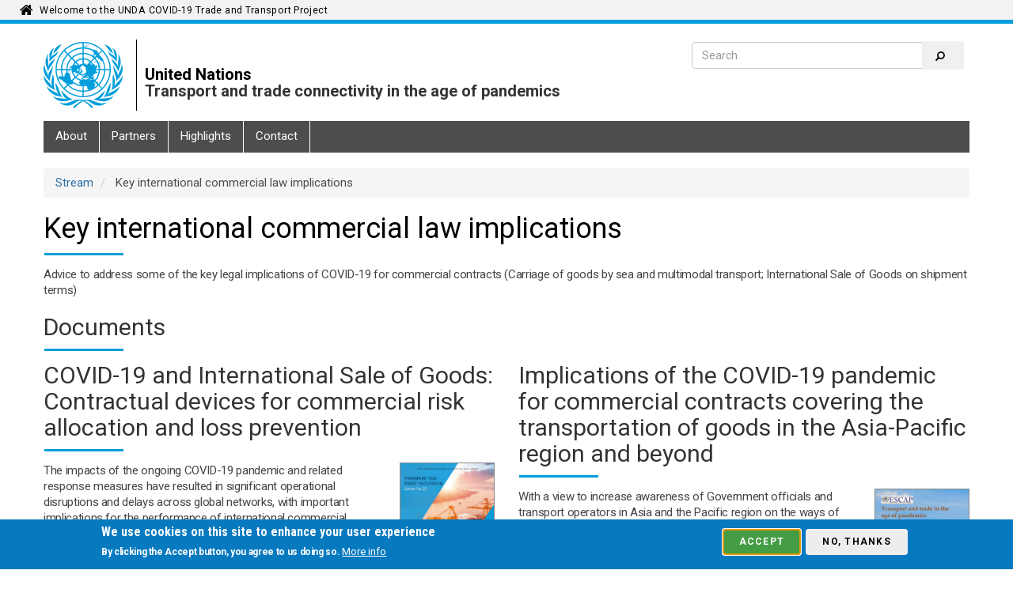

--- FILE ---
content_type: text/html; charset=UTF-8
request_url: https://unttc.org/stream/key-international-commercial-law-implications
body_size: 6239
content:
<!DOCTYPE html>
<html  lang="en" dir="ltr">
  <head>
    <script async src="https://www.googletagmanager.com/gtag/js?id=G-ETQN0HLFY5"></script>
    <script>window.dataLayer = window.dataLayer || [];function gtag(){dataLayer.push(arguments)};gtag("js", new Date());gtag("set", "developer_id.dMDhkMT", true);gtag("config", "G-ETQN0HLFY5", {"groups":"default","user_id":"zyGDs1Eip-OCqklz9_Xx1BCW0YOkarlJnbJFwyeODdA","page_placeholder":"PLACEHOLDER_page_location"});gtag("config", "UA-188160952-1", {"groups":"default","user_id":"zyGDs1Eip-OCqklz9_Xx1BCW0YOkarlJnbJFwyeODdA","anonymize_ip":true,"page_placeholder":"PLACEHOLDER_page_path"});</script>
    <meta charset="utf-8" />
<meta name="description" content="Advice to address some of the key legal implications of COVID-19 for commercial contracts (Carriage of goods by sea and multimodal transport; International Sale of Goods on shipment terms)" />
<link rel="canonical" href="https://unttc.org/stream/key-international-commercial-law-implications" />
<meta name="robots" content="noarchive" />
<meta name="MobileOptimized" content="width" />
<meta name="HandheldFriendly" content="true" />
<meta name="viewport" content="width=device-width, initial-scale=1.0" />
<style>div#sliding-popup, div#sliding-popup .eu-cookie-withdraw-banner, .eu-cookie-withdraw-tab {background: #0779bf} div#sliding-popup.eu-cookie-withdraw-wrapper { background: transparent; } #sliding-popup h1, #sliding-popup h2, #sliding-popup h3, #sliding-popup p, #sliding-popup label, #sliding-popup div, .eu-cookie-compliance-more-button, .eu-cookie-compliance-secondary-button, .eu-cookie-withdraw-tab { color: #ffffff;} .eu-cookie-withdraw-tab { border-color: #ffffff;}</style>
<link rel="icon" href="/sites/unttc/themes/custom/unttc/favicon.ico" type="image/vnd.microsoft.icon" />
<link rel="alternate" hreflang="en" href="https://unttc.org/stream/key-international-commercial-law-implications" />

    <title>Key international commercial law implications | United Nations</title>
    <link rel="stylesheet" media="all" href="/sites/unttc/files/css/css_BY9a1-_gAR5I6EQwl3gpoMjLCprXjMGPs0J4V6-GEfU.css?delta=0&amp;language=en&amp;theme=unttc&amp;include=eJxtzdEKwzAIBdAfypZPCtbYIjWxRNOSv1-2h8HKXq5wuHgXVTdvcMS1QaFL2x6oJ1TdmeYphzBUpPgPU6YVungQGNo9ZTbUk9qIWglVQqVrzI8RBcxGqprpa5voAvIwH8J1CzbMqcQFjEKv7ngvfPA9XrRGQOeTncl-PSv2QtVvPDctnDwzfvJZNHehFzJFZOM" />
<link rel="stylesheet" media="all" href="/sites/unttc/files/css/css__iW2E_K0GIGgJC9k9A2y27e2pofuE3QhyNmcqCl-ySI.css?delta=1&amp;language=en&amp;theme=unttc&amp;include=eJxtzdEKwzAIBdAfypZPCtbYIjWxRNOSv1-2h8HKXq5wuHgXVTdvcMS1QaFL2x6oJ1TdmeYphzBUpPgPU6YVungQGNo9ZTbUk9qIWglVQqVrzI8RBcxGqprpa5voAvIwH8J1CzbMqcQFjEKv7ngvfPA9XrRGQOeTncl-PSv2QtVvPDctnDwzfvJZNHehFzJFZOM" />
<link rel="stylesheet" media="all" href="https://stackpath.bootstrapcdn.com/font-awesome/4.7.0/css/font-awesome.min.css" />
<link rel="stylesheet" media="all" href="https://fonts.googleapis.com/css?family=Roboto+Condensed:400,700|Roboto+Slab:400,700|Roboto:300,400,400i,500,700&amp;display=swap&amp;subset=cyrillic" />
<link rel="stylesheet" media="all" href="/sites/unttc/files/css/css_PSyxqVBzxe6XMO-SiglbxsAXh-UbLj_lN5gT3xXsF1w.css?delta=4&amp;language=en&amp;theme=unttc&amp;include=eJxtzdEKwzAIBdAfypZPCtbYIjWxRNOSv1-2h8HKXq5wuHgXVTdvcMS1QaFL2x6oJ1TdmeYphzBUpPgPU6YVungQGNo9ZTbUk9qIWglVQqVrzI8RBcxGqprpa5voAvIwH8J1CzbMqcQFjEKv7ngvfPA9XrRGQOeTncl-PSv2QtVvPDctnDwzfvJZNHehFzJFZOM" />

    
  </head>
  <body class="path-stream-key-international-commercial-law-implications language-en path-node page-node-type-stream has-glyphicons">
    <a href="#main-content" class="visually-hidden focusable skip-link">
      Skip to main content
    </a>
    
      <div class="dialog-off-canvas-main-canvas" data-off-canvas-main-canvas>
    <div id="top_banner" class="container-fluid navbar-fixed-top">
  <div class="content-wrapper">
    <div class="col-md-6">
      <a class="navbar-brand" href="/">Welcome to the UNDA COVID-19 Trade and Transport Project</a>
    </div>
    <div class="col-md-6">
      
    </div>
  </div>
</div>      <div id="page_header" class="container">
      <div id="brand-bar" class="row" role="heading">
        <div class="col-md-8">
            <div class="region region-header">
          <a class="logo navbar-btn pull-left" href="/" title="Home" rel="home">
      <img src="/sites/unttc/themes/custom/unttc/logo.svg" alt="Home" />
    </a>
    <div class="brand">
          <span class="site-name">United Nations</span>
      <br/>
              <span class="site-slogan">Transport and trade connectivity in the age of pandemics</span>
      </div>  

  </div>

        </div>
        <div class="col-md-4">
          <div id="right_content">
                          <div class="views-element-container">
  <form id="unctad-search-form" method="GET" class="views-exposed-form" action="/search">
		<div class="form--inline form-inline clearfix">
			<div class="form-item-keys">
				<input type="text" name="keys" placeholder="Search" class="form-text form-control" size="38" />
			</div>
			<div class="form-actions">
				<button type="submit" class="button js-form-submit form-submit btn icon-before" value="Search">Search</button>
			</div>
		</div>
	</form>
</div>						
                      </div>
        </div>
      </div>
    </div>
  
          <header class="navbar navbar-default container" id="navbar" role="banner">
      <div class="navbar-header">
                          <button type="button" class="navbar-toggle" data-toggle="collapse" data-target="#navbar-collapse">
            <span class="sr-only">Toggle navigation</span>
            <span class="icon-bar"></span>
            <span class="icon-bar"></span>
            <span class="icon-bar"></span>
          </button>
              </div>
                    <div id="navbar-collapse" class="navbar-collapse collapse">
            <div class="region region-navigation-collapsible">
    <nav role="navigation" aria-labelledby="block-mainnavigation-menu" id="block-mainnavigation">
            <h2 class="sr-only" id="block-mainnavigation-menu">Main navigation</h2>

      


 
         <ul class="navbar-nav ml-auto">
                
          
        
                            <li class="nav-item">	<a  class="nav-link item" href="/about">About</a></li>
              
        
          
        
                            <li class="nav-item">	<a  class="nav-link item" href="/partners">Partners</a></li>
              
        
          
        
                            <li class="nav-item">	<a  class="nav-link item" href="/highlights">Highlights</a></li>
              
        
          
        
                            <li class="nav-item">	<a  class="nav-link item" href="/contact/feedback">Contact</a></li>
              

        </ul>





  </nav>

  </div>

        </div>
          </header>
  
  <div role="main" class="main-container container js-quickedit-main-content">
    <div class="row">
            
                  <section class="col-sm-12">

                        
                                        <div class="region region-top-bar">
    <div data-drupal-messages-fallback class="hidden"></div>
    <ol class="breadcrumb">
          <li >
                  <a href="/stream">Stream</a>
              </li>
          <li  class="active">
                  Key international commercial law implications
              </li>
      </ol>

        <h1 class="page-header">
<span>Key international commercial law implications</span>
</h1>
  

  </div>

                  
                                      
                  
                          <a id="main-content"></a>
            <div class="region region-content">
      
<article data-history-node-id="47">
  
    

  
  <div class="node__content">
      <div class="layout layout--onecol">
    <div  class="layout__region layout__region--content">
      

<div class="block block-layout-builder block-field-blocknodestreambody" style="
      background-color: inherit;
    " id="unctad-block-10061" >
    
    
        
            <div class="field field--name-body field--type-text-with-summary field--label-hidden field--item"><p>Advice to address some of the key legal implications of COVID-19 for commercial contracts (Carriage of goods by sea and multimodal transport; International Sale of Goods on shipment terms)</p>
</div>
      
  </div>


<div class="block block-unttc-common block-unttc-news horizontal" style="
      background-color: inherit;
    " id="unctad-block-32051" >
    
      <h2 style="
            "><span>News</span></h2>
    
        <div class="views-element-container form-group"><div class="view view-unttc-news view-id-unttc_news view-display-id-block_2 js-view-dom-id-7ecb97e55ad4577a7a54bd77fd31f622e25f5305bfc6ebe1ec3893047556adef">
  
    
      
      <div class="view-empty">
      No News available
    </div>
  
          </div>
</div>

<div class="more-link form-group"><a href="/unttc-news" title="More News"></a></div>
  </div>


<div class="block block-unttc-common block-unttc-documents horizontal" style="
      background-color: inherit;
    " id="unctad-block-59232" >
    
      <h2 style="
            "><span>Documents</span></h2>
    
        <div class="views-element-container form-group"><div class="view view-unttc-documents view-id-unttc_documents view-display-id-block_1 js-view-dom-id-c9c1eb9cb7e6ebff72d1955bac238ac3d43b051f96e302f409983c71ce3018b6">
  
    
      
      <div class="view-content">
      <div class="row">
    <div class="views-row col-md-6"><div class="views-field views-field-nothing"><span class="field-content"><a href="https://unctad.org/webflyer/covid-19-and-international-sale-goods-contractual-devices-commercial-risk-allocation-and" title="COVID-19 and International Sale of Goods: Contractual devices for commercial risk allocation and loss prevention" target="_blank">
<div class="row"><div class="col-md-12"><h2>COVID-19 and International Sale of Goods: Contractual devices for commercial risk allocation and loss prevention</h2></div></div>
</a>
<div class="row">
<div class="col-md-9"><p>The impacts of the ongoing COVID-19 pandemic and related response measures have resulted in significant operational disruptions and delays across global networks, with important implications for the performance of international commercial contracts.</p>
</div>
<a href="https://unctad.org/webflyer/covid-19-and-international-sale-goods-contractual-devices-commercial-risk-allocation-and" title="COVID-19 and International Sale of Goods: Contractual devices for commercial risk allocation and loss prevention" target="_blank"><div class="col-md-3">  
  <img loading="lazy" src="/sites/unttc/files/2023-01/UNCTAD_DTL_TLB_2023_1_Sale%20of%20Goods%20cover%20page_1.jpg" width="2481" height="3505" alt="Sales of Goods cover page" class="img-responsive" />

</div>
</div>
</a></span></div></div>
    <div class="views-row col-md-6"><div class="views-field views-field-nothing"><span class="field-content"><a href="https://www.unescap.org/kp/2021/implications-covid-19-pandemic-commercial-contracts-covering-transportation-goods-asia" title="Implications of the COVID-19 pandemic for commercial contracts covering the transportation of goods in the Asia-Pacific region and beyond" target="_blank">
<div class="row"><div class="col-md-12"><h2>Implications of the COVID-19 pandemic for commercial contracts covering the transportation of goods in the Asia-Pacific region and beyond</h2></div></div>
</a>
<div class="row">
<div class="col-md-9"><p>With a view to increase awareness of Government officials and transport operators in Asia and the Pacific region on the ways of addressing some of the key legal implications of COVID-19 for commercial contracts covering transport of goods and to assist shippers and consignees, particularly in developing countries in addressing some of the key commercial law implications of the COVID-19 crisis, the UNESCAP secretariat conducted research and preliminary analysis of the challenges arising from the COVID-19 crisis affecting international commercial contracts, including contracts on international &nbsp;carriage of goods by various modes of transport, focusing particularly on land and multimodal transport.</p>
</div>
<a href="https://www.unescap.org/kp/2021/implications-covid-19-pandemic-commercial-contracts-covering-transportation-goods-asia" title="Implications of the COVID-19 pandemic for commercial contracts covering the transportation of goods in the Asia-Pacific region and beyond" target="_blank"><div class="col-md-3">  
  <img loading="lazy" src="/sites/unttc/files/2021-06/COVID-19%20implications%20on%20commercial%20contracts.jpg" width="1076" height="1510" alt="COVID-19 implications on commercial contracts" class="img-responsive" />

</div>
</div>
</a></span></div></div>
</div>
    </div>
  
              <div class="more-link form-group"><a href="/documents-search?f[0]=related_stream%3A67" title="More Documents"></a></div>

      </div>
</div>

  </div>


<div class="block block-unttc-common block-unttc-activities horizontal" style="
      background-color: inherit;
    " id="unctad-block-2448" >
    
      <h2 style="
            "><span>Activities</span></h2>
    
        <div class="views-element-container form-group"><div class="view view-unttc-activities view-id-unttc_activities view-display-id-block_1 js-view-dom-id-5941cca4dde8c992dee7794fd85fa6321082ca42dfd375d7833cd8398b22d43a">
  
    
      
      <div class="view-content">
      <div class="row">
    <div class="views-row col-md-4">
    <a href="/activities/unctad-training-course-implications-covid-19-pandemic-commercial-contracts-2" title="UNCTAD training course: implications of the COVID-19 pandemic for commercial contracts - International Sale of Goods on Shipment Terms and Carriage of Goods by Sea"><div class="views-field views-field-field-image"><div class="field-content">  
  <img loading="lazy" src="/sites/unttc/files/2022-04/7-10%20june%20reg.jpeg" width="1200" height="675" alt="Reg 7-10 JUne 2022" class="img-responsive" />

</div></div><div class="views-field views-field-title"><h2 class="field-content">UNCTAD training course: implications of the COVID-19 pandemic for commercial contracts - International Sale of Goods on Shipment Terms and Carriage of Goods by Sea</h2></div><div class="views-field views-field-nothing"><span class="field-content"><strong><time datetime="00Z">3 - 6 May 2022</time></strong></span></div></a>
  </div>
    <div class="views-row col-md-4">
    <a href="/activities/unctad-training-course-implications-covid-19-pandemic-commercial-contracts-1" title="UNCTAD training course: implications of the COVID-19 pandemic for commercial contracts - International Sale of Goods on Shipment Terms and Carriage of Goods by Sea"><div class="views-field views-field-field-image"><div class="field-content">  
  <img loading="lazy" src="/sites/unttc/files/2022-04/7-10%20june%20reg.jpeg" width="1200" height="675" alt="Reg 7-10 JUne 2022" class="img-responsive" />

</div></div><div class="views-field views-field-title"><h2 class="field-content">UNCTAD training course: implications of the COVID-19 pandemic for commercial contracts - International Sale of Goods on Shipment Terms and Carriage of Goods by Sea</h2></div><div class="views-field views-field-nothing"><span class="field-content"><strong><time datetime="00Z">10 - 13 May 2022</time></strong></span></div></a>
  </div>
    <div class="views-row col-md-4">
    <a href="/activities/unctad-training-course-implications-covid-19-pandemic-commercial-contracts-0" title="UNCTAD training course: implications of the COVID-19 pandemic for commercial contracts - International Sale of Goods on Shipment Terms and Carriage of Goods by Sea"><div class="views-field views-field-field-image"><div class="field-content">  
  <img loading="lazy" src="/sites/unttc/files/2022-04/7-10%20june%20reg.jpeg" width="1200" height="675" alt="Reg 7-10 JUne 2022" class="img-responsive" />

</div></div><div class="views-field views-field-title"><h2 class="field-content">UNCTAD training course: implications of the COVID-19 pandemic for commercial contracts - International Sale of Goods on Shipment Terms and Carriage of Goods by Sea</h2></div><div class="views-field views-field-nothing"><span class="field-content"><strong><time datetime="00Z">16 - 19 May 2022</time></strong></span></div></a>
  </div>
</div>
    </div>
  
              <div class="more-link form-group"><a href="/activities-search?f[0]=related_stream%3A67" title="More Activities"></a></div>

      </div>
</div>

  </div>

    </div>
  </div>

  </div>

</article>


  </div>

              </section>

                </div>
  </div>

      <div class="section-fluid footer-fluid">
	<footer class="footer-un2 container" role="contentinfo">
    <div class="row footer-links">
      <div class="col-md-4">
        <img class="logo" src="/sites/unttc/themes/custom/unttc/logo.svg" alt="Home" />
        <span class="site-name">UNDA COVID-19<br />Trade and Transport Project</span>
      </div>
      <div class="col-md-8">
        <div class="pull-right flip"> 
            <div class="region region-footer">
    <nav role="navigation" aria-labelledby="block-footer-menu" id="block-footer" class="block block-menu navigation menu--footer">
            
  <h2 class="visually-hidden" id="block-footer-menu">Footer</h2>
  

        
              <ul class="menu nav list-inline">
                    <li class="list-inline-item menu-item">
        <a href="/about" data-drupal-link-system-path="node/1">About</a>
              </li>
                <li class="list-inline-item menu-item">
        <a href="/partners" data-drupal-link-system-path="partners">Partners</a>
              </li>
                <li class="list-inline-item menu-item">
        <a href="/highlights" data-drupal-link-system-path="highlights">Highlights</a>
              </li>
                <li class="list-inline-item menu-item">
        <a href="/contact/feedback" data-drupal-link-system-path="contact/feedback">Contact</a>
              </li>
        </ul>
  


  </nav>

  </div>

        </div>
        <div class="pull-right flip"> 

        </div>
      </div>
    </div>
    <div class="row">
      <div class="rule"></div>
      <div class="col-md-6">
        <span class="details">&copy; <a href="/copyright">Copyright</a> | <a href="/privacy">Privacy notice</a> | <a href="/terms">Terms of use</a></span>
      </div>
      <div id="signup" class="col-md-4 col-md-offset-2  pull-right">

      </div>
    </div>
	</footer>
</div>  <div class="center-all">
  <i class="fa fa-spinner fa-spin"></i>
</div>

  </div>

    
    <script type="application/json" data-drupal-selector="drupal-settings-json">{"path":{"baseUrl":"\/","pathPrefix":"","currentPath":"node\/47","currentPathIsAdmin":false,"isFront":false,"currentLanguage":"en"},"pluralDelimiter":"\u0003","suppressDeprecationErrors":true,"eu_cookie_compliance":{"cookie_policy_version":"1.0.0","popup_enabled":true,"popup_agreed_enabled":false,"popup_hide_agreed":false,"popup_clicking_confirmation":false,"popup_scrolling_confirmation":false,"popup_html_info":"\u003Cdiv role=\u0022alertdialog\u0022 aria-labelledby=\u0022popup-text\u0022  class=\u0022eu-cookie-compliance-banner eu-cookie-compliance-banner-info eu-cookie-compliance-banner--opt-in\u0022\u003E\n  \u003Cdiv class=\u0022popup-content info eu-cookie-compliance-content\u0022\u003E\n    \u003Cdiv id=\u0022popup-text\u0022 class=\u0022eu-cookie-compliance-message\u0022\u003E\n      \u003Ch2\u003EWe use cookies on this site to enhance your user experience\u003C\/h2\u003E\u003Cp\u003EBy clicking the Accept button, you agree to us doing so.\u003C\/p\u003E\n              \u003Cbutton type=\u0022button\u0022 class=\u0022find-more-button eu-cookie-compliance-more-button\u0022\u003EMore info\u003C\/button\u003E\n          \u003C\/div\u003E\n\n    \n    \u003Cdiv id=\u0022popup-buttons\u0022 class=\u0022eu-cookie-compliance-buttons\u0022\u003E\n      \u003Cbutton id=\u0022cookie_accept\u0022 type=\u0022button\u0022 class=\u0022agree-button eu-cookie-compliance-secondary-button btn btn-success\u0022\u003EAccept\u003C\/button\u003E\n              \u0026nbsp;\u003Cbutton type=\u0022button\u0022 class=\u0022decline-button eu-cookie-compliance-default-button btn\u0022\u003ENo, thanks\u003C\/button\u003E\n          \u003C\/div\u003E\n  \u003C\/div\u003E\n\u003C\/div\u003E\n\u003Cscript\u003E\n  setTimeout(cookieAcceptFocus, 1000);\n  function cookieAcceptFocus() {\n    document.getElementById(\u0022cookie_accept\u0022).focus();\n  }\n\u003C\/script\u003E","use_mobile_message":false,"mobile_popup_html_info":"\u003Cdiv role=\u0022alertdialog\u0022 aria-labelledby=\u0022popup-text\u0022  class=\u0022eu-cookie-compliance-banner eu-cookie-compliance-banner-info eu-cookie-compliance-banner--opt-in\u0022\u003E\n  \u003Cdiv class=\u0022popup-content info eu-cookie-compliance-content\u0022\u003E\n    \u003Cdiv id=\u0022popup-text\u0022 class=\u0022eu-cookie-compliance-message\u0022\u003E\n      \n              \u003Cbutton type=\u0022button\u0022 class=\u0022find-more-button eu-cookie-compliance-more-button\u0022\u003EMore info\u003C\/button\u003E\n          \u003C\/div\u003E\n\n    \n    \u003Cdiv id=\u0022popup-buttons\u0022 class=\u0022eu-cookie-compliance-buttons\u0022\u003E\n      \u003Cbutton id=\u0022cookie_accept\u0022 type=\u0022button\u0022 class=\u0022agree-button eu-cookie-compliance-secondary-button btn btn-success\u0022\u003EAccept\u003C\/button\u003E\n              \u0026nbsp;\u003Cbutton type=\u0022button\u0022 class=\u0022decline-button eu-cookie-compliance-default-button btn\u0022\u003ENo, thanks\u003C\/button\u003E\n          \u003C\/div\u003E\n  \u003C\/div\u003E\n\u003C\/div\u003E\n\u003Cscript\u003E\n  setTimeout(cookieAcceptFocus, 1000);\n  function cookieAcceptFocus() {\n    document.getElementById(\u0022cookie_accept\u0022).focus();\n  }\n\u003C\/script\u003E","mobile_breakpoint":768,"popup_html_agreed":false,"popup_use_bare_css":false,"popup_height":"auto","popup_width":"100%","popup_delay":1000,"popup_link":"\/cookies","popup_link_new_window":true,"popup_position":false,"fixed_top_position":true,"popup_language":"en","store_consent":false,"better_support_for_screen_readers":false,"cookie_name":"","reload_page":false,"domain":"","domain_all_sites":false,"popup_eu_only":false,"popup_eu_only_js":false,"cookie_lifetime":100,"cookie_session":0,"set_cookie_session_zero_on_disagree":0,"disagree_do_not_show_popup":false,"method":"opt_in","automatic_cookies_removal":true,"allowed_cookies":"","withdraw_markup":"\u003Cbutton type=\u0022button\u0022 class=\u0022eu-cookie-withdraw-tab\u0022\u003EPrivacy settings\u003C\/button\u003E\n\u003Cdiv aria-labelledby=\u0022popup-text\u0022 class=\u0022eu-cookie-withdraw-banner\u0022\u003E\n  \u003Cdiv class=\u0022popup-content info eu-cookie-compliance-content\u0022\u003E\n    \u003Cdiv id=\u0022popup-text\u0022 class=\u0022eu-cookie-compliance-message\u0022 role=\u0022document\u0022\u003E\n      \u003Ch2\u003EWe use cookies on this site to enhance your user experience\u003C\/h2\u003E\u003Cp\u003EYou have given your consent for us to set cookies.\u003C\/p\u003E\n    \u003C\/div\u003E\n    \u003Cdiv id=\u0022popup-buttons\u0022 class=\u0022eu-cookie-compliance-buttons\u0022\u003E\n      \u003Cbutton type=\u0022button\u0022 class=\u0022eu-cookie-withdraw-button \u0022\u003EWithdraw consent\u003C\/button\u003E\n    \u003C\/div\u003E\n  \u003C\/div\u003E\n\u003C\/div\u003E","withdraw_enabled":false,"reload_options":0,"reload_routes_list":"","withdraw_button_on_info_popup":false,"cookie_categories":[],"cookie_categories_details":[],"enable_save_preferences_button":true,"cookie_value_disagreed":"0","cookie_value_agreed_show_thank_you":"1","cookie_value_agreed":"2","containing_element":"body","settings_tab_enabled":false,"olivero_primary_button_classes":"","olivero_secondary_button_classes":"","close_button_action":"close_banner","open_by_default":true,"modules_allow_popup":true,"hide_the_banner":false,"geoip_match":true,"unverified_scripts":[]},"bootstrap":{"forms_has_error_value_toggle":1,"modal_animation":1,"modal_backdrop":"true","modal_focus_input":1,"modal_keyboard":1,"modal_select_text":1,"modal_show":1,"modal_size":"","popover_enabled":1,"popover_animation":1,"popover_auto_close":1,"popover_container":"body","popover_content":"","popover_delay":"0","popover_html":0,"popover_placement":"right","popover_selector":"","popover_title":"","popover_trigger":"click","tooltip_enabled":1,"tooltip_animation":1,"tooltip_container":"body","tooltip_delay":"0","tooltip_html":0,"tooltip_placement":"auto left","tooltip_selector":"","tooltip_trigger":"hover"},"user":{"uid":0,"permissionsHash":"81b8f442173eb477001e93135499c61a82d36caddf95ad6da42f7c40d4063184"}}</script>
<script src="/sites/unttc/files/js/js_an7ktrOqH7kIVTBP9N-fTjB3xApUfkqXlD7qa5VZ0cI.js?scope=footer&amp;delta=0&amp;language=en&amp;theme=unttc&amp;include=eJxtzVEKwzAMA9ALZeRIJclMMU0skygdvf26j41t9EvigVAGONiTx_xui3dZ1JThQ9Hh2KV_CYFK9SBzKcCmckbzqsmKxCsMJo8DfYtrRU71NnhUtTVMI8slvsYNFlOh7kqV8et3lNnE-Mfnz3gCgmxWPA"></script>

  </body>
    <!-- Cloudflare Web Analytics --><script defer src='https://static.cloudflareinsights.com/beacon.min.js' data-cf-beacon='{"token": "ec50447287804af5af6095ed2cf962d0"}'></script><!-- End Cloudflare Web Analytics -->
</html>
<!-- MACHINE NAME = WEB 1
 -->

--- FILE ---
content_type: image/svg+xml
request_url: https://unttc.org/sites/unttc/themes/custom/unttc/logo.svg
body_size: 7644
content:
<?xml version="1.0" encoding="UTF-8" standalone="no"?>
<!-- Created with Inkscape (http://www.inkscape.org/) -->

<svg
   xmlns:dc="http://purl.org/dc/elements/1.1/"
   xmlns:cc="http://creativecommons.org/ns#"
   xmlns:rdf="http://www.w3.org/1999/02/22-rdf-syntax-ns#"
   xmlns:svg="http://www.w3.org/2000/svg"
   xmlns="http://www.w3.org/2000/svg"
   xmlns:sodipodi="http://sodipodi.sourceforge.net/DTD/sodipodi-0.dtd"
   xmlns:inkscape="http://www.inkscape.org/namespaces/inkscape"
   width="28.837673mm"
   height="24.176302mm"
   viewBox="0 0 28.837673 24.176302"
   version="1.1"
   id="svg8"
   inkscape:version="0.92.3 (2405546, 2018-03-11)"
   sodipodi:docname="logo.svg">
  <defs
     id="defs2" />
  <sodipodi:namedview
     id="base"
     pagecolor="#ffffff"
     bordercolor="#666666"
     borderopacity="1.0"
     inkscape:pageopacity="0.0"
     inkscape:pageshadow="2"
     inkscape:zoom="0.7"
     inkscape:cx="305.75499"
     inkscape:cy="102.35197"
     inkscape:document-units="mm"
     inkscape:current-layer="layer1"
     showgrid="false"
     inkscape:window-width="1920"
     inkscape:window-height="1027"
     inkscape:window-x="-8"
     inkscape:window-y="-8"
     inkscape:window-maximized="1"
     fit-margin-top="0"
     fit-margin-left="0"
     fit-margin-right="0"
     fit-margin-bottom="0" />
  <metadata
     id="metadata5">
    <rdf:RDF>
      <cc:Work
         rdf:about="">
        <dc:format>image/svg+xml</dc:format>
        <dc:type
           rdf:resource="http://purl.org/dc/dcmitype/StillImage" />
        <dc:title></dc:title>
      </cc:Work>
    </rdf:RDF>
  </metadata>
  <g
     inkscape:label="Layer 1"
     inkscape:groupmode="layer"
     id="layer1"
     transform="translate(-1.3465505,-126.16185)">
    <g
       id="g3731"
       transform="matrix(0.26458333,0,0,0.26458333,1.344641,126.18169)">
      <g
         id="g3729">
        <g
           id="g3727">
          <g
             id="g3725">
            <path
               style="fill:#009edb"
               inkscape:connector-curvature="0"
               class="st0"
               d="m 86.4,83.1 c -2.9,1.4 -6.1,1.8 -9.3,1.1 C 74.9,83.7 72.9,83 70.9,82.1 L 66.5,80.3 C 62.7,79.1 58.6,79 54.7,80 h -0.4 c -3.9,-1.1 -8,-1 -11.8,0.3 -1.5,0.5 -2.9,1.2 -4.4,1.8 -2,0.9 -4.1,1.7 -6.2,2.2 -3.1,0.7 -6.4,0.3 -9.3,-1.1 L 22.2,83 c -0.1,0 -0.1,0 -0.1,0.1 1.9,2 4.4,3.4 7,4.1 1.8,0.5 3.7,0.6 5.5,0.4 2.8,-0.4 5.5,-1.4 7.8,-3 l 4.2,-2.8 c 1.6,-1 3.5,-1.4 5.3,-1 1,0.1 0.2,0.6 0.1,0.7 -2.5,1.2 -4.9,2.7 -7.1,4.4 -1.5,1.1 -4.2,3.7 -4.2,3.7 l 2,1.7 2.2,-2.4 c 2.7,-2.8 5.8,-5.2 9.2,-7.1 0.3,-0.2 0.6,-0.2 0.9,0 3.4,1.9 6.5,4.3 9.2,7.1 l 2.2,2.4 2,-1.7 -4.2,-3.7 c -2.2,-1.7 -4.6,-3.2 -7.1,-4.4 -0.2,-0.1 -0.9,-0.6 0.1,-0.7 1.8,-0.4 3.7,0 5.3,1 l 4.2,2.8 c 2.3,1.6 5,2.6 7.8,3 1.8,0.2 3.7,0.1 5.5,-0.4 2.6,-0.8 5.1,-2.2 7,-4.1 0,0 -0.1,-0.1 -0.2,-0.1 l -0.4,0.1 m 9.8,-8.7 c -1.3,1 -2.7,1.7 -4.2,2.2 -2.1,0.6 -4.4,1 -6.6,1 -2.9,0.1 -5.7,0.3 -8.6,0.7 -0.2,0 -0.3,0 -0.2,-0.1 2.5,-1 4.5,-3 5.6,-5.4 L 85,67.1 C 85,67 85,67 85,66.9 84.8,67 82,69.4 80.7,70.6 L 76,75.2 C 73.9,77 71.4,78.3 68.7,79 h -0.1 c 0,0 -0.1,0.1 -0.1,0.1 l 5.4,1.3 c 2.3,0.7 4.7,1.1 7.1,1.3 6.1,0.6 12,-2.2 15.4,-7.2 0,-0.1 -0.1,-0.1 -0.2,-0.1 M 105,61 c -1.4,1.7 -3.1,3.2 -5,4.4 -1.6,1.1 -3.3,2 -5.1,2.8 -2.3,0.9 -4.4,2.2 -6.3,3.7 l -0.4,0.3 c -0.1,0 -0.1,0 -0.1,-0.1 0,-0.1 3,-3.1 3.9,-9.4 0.1,-2.3 0.5,-4.5 1,-6.7 0,-0.1 0,-0.1 0,-0.2 -2.1,2.6 -3.7,5.5 -4.8,8.6 l -1.8,5.1 c -0.7,2.3 -2,4.4 -3.7,6.1 l -0.2,0.2 c 0,0 0,0.1 0,0.1 0.2,0 0.4,-0.1 0.6,-0.1 l 5.8,-1.2 c 3.2,-0.5 6.2,-1.8 8.8,-3.7 2.7,-1.9 4.8,-4.5 6.3,-7.4 0.4,-0.8 0.7,-1.6 1,-2.4 0.2,-0.2 0.1,-0.2 0,-0.1 m 3.8,-15 c -0.9,2.7 -2.5,5.2 -4.6,7.2 -2.4,2.3 -4.6,4.9 -6.6,7.5 0,0.1 -0.2,0 -0.1,-0.1 0.8,-2.7 1,-5.6 0.6,-8.5 -0.4,-2.4 -1.4,-5 -1.7,-7.9 0,0 -0.1,-0.1 -0.1,-0.1 0,0.1 -0.1,0.2 -0.1,0.3 -0.6,1.9 -1,3.8 -1.2,5.8 -0.1,2.4 0.3,5.5 0.1,7.9 -0.2,2.8 -0.4,5.7 -1.7,8.2 0,0.1 0,0.1 0,0.2 l 6,-3.7 c 2.5,-1.6 4.6,-3.6 6.3,-6 2.2,-3.1 3.3,-6.7 3.3,-10.5 0,-0.1 0,-0.3 0,-0.4 -0.1,0 -0.2,0.1 -0.2,0.1"
               id="path3717" />
            <path
               style="fill:#009edb"
               inkscape:connector-curvature="0"
               class="st0"
               d="m 102.4,47.6 c 0.1,0 0.1,0 0,0 0,0.1 0,0 0,0 0,-0.8 0,-1.6 -0.1,-2.4 -0.2,-2.8 -1.9,-5.1 -3.4,-7.5 -1,-1.5 -1.9,-3.1 -2.7,-4.8 0,0 -0.1,-0.1 -0.2,-0.1 0,0.2 0,1.1 0.1,1.6 0.5,4 1.5,8 3,11.8 0.9,2.4 1.2,4.9 1,7.4 0,0.2 0,0.2 0.1,0.3 0.9,-1.3 2.7,-3.1 3.8,-4.5 1.1,-1.4 7.1,-8.2 4.2,-17.6 -0.1,-0.4 -0.3,-0.8 -0.5,-1.2 0,0 -0.1,0.1 -0.1,0.1 0,6.8 -3.3,9.7 -4.6,14.3 -0.3,1.1 -0.5,1.9 -0.6,2.6 m 0.1,-14 -0.6,-1.6 -0.4,-0.9 c -1,-1.8 -2.4,-3.4 -4.1,-4.6 -1.4,-1.2 -2.6,-2.5 -3.6,-4 0,0 -0.1,0 -0.2,0 h -0.1 c 0.1,0.3 1,3.3 1.6,4.7 1,1.9 2.2,3.8 3.6,5.4 L 99,33 c 1.7,2.3 3,4.8 3.9,7.5 0,0.1 0.1,0.1 0.1,0.1 l 1.7,-5.2 c 0.6,-1.8 1.1,-3.7 1.5,-5.6 0.6,-4.5 -0.8,-10.2 -3.4,-13.4 0,0 -0.1,0.1 -0.1,0.2 l 0.1,0.4 0.2,0.6 c 0.5,2.4 0.6,5 0.1,7.4 -0.4,1.9 -0.5,3.9 -0.5,5.9 0,0.3 0.2,2.8 0.2,2.9 0,0.1 -0.1,0 -0.2,0 M 94.5,8.5 c 0.8,0.8 1.5,1.7 1.9,2.8 0.7,1.7 0.9,4.2 1.4,6.1 l 0.9,3.3 c 0,0.1 -0.1,0.2 -0.2,0.1 C 97,19 95.2,17.5 93.1,16.3 91.7,15.5 90.6,14.4 89.6,13.2 l -0.5,-0.7 c 0,0 -0.1,-0.1 -0.2,0 0,0.1 0,0.2 0,0.3 0.5,2.2 1.5,4.3 3.1,6 1.3,1.2 2.7,2.3 4,3.4 1.7,1.4 3.3,3.1 4.8,4.8 0,0 0.1,0.1 0.1,0 V 25.4 L 101,20.6 V 19 c 0,-1.6 -0.3,-3.3 -0.9,-4.8 -1,-2.5 -2.9,-4.5 -5.2,-5.7 -0.1,-0.1 -0.3,-0.1 -0.5,-0.2 0,0 0,0.1 0.1,0.2 M 84.2,3.8 c 1.4,1.3 2.6,2.8 3.7,4.4 1,1.6 2.1,3 3.5,4.3 0.9,0.9 3.6,3 4.3,3.6 C 95.6,15.3 94.3,9.6 90.8,6.8 88.8,5.2 86.4,4 83.9,3.4 c 0,0.1 0,0.1 0,0.2 l 0.3,0.2 m -56,77.9 c 2.3,-0.2 4.7,-0.6 6.9,-1.3 l 5.4,-1.3 h 0.1 c 0,0 0,-0.1 -0.1,-0.1 H 40.4 C 37.7,78.3 35.2,77 33,75.2 L 28.3,70.7 24,67 v 0.2 c 0.4,0.6 1.9,3.9 2.8,5.7 1.1,2.5 3.1,4.4 5.6,5.4 0.1,0.1 0,0.1 -0.2,0.1 -2.8,-0.4 -5.7,-0.6 -8.6,-0.7 -2.2,0 -4.5,-0.4 -6.6,-1 -1.5,-0.5 -2.9,-1.2 -4.2,-2.2 -0.1,0 -0.1,0 -0.2,0 2,2.8 4.8,5 8,6.2 2.5,0.8 5,1.1 7.6,1 m -2.3,-5.9 c 0.2,0 0.3,0.1 0.6,0.1 0,0 0,-0.1 0,-0.1 l -0.2,-0.2 c -1.7,-1.7 -2.9,-3.8 -3.7,-6.1 l -1.8,-5.1 c -1.1,-3.1 -2.7,-6 -4.8,-8.6 0,0.1 0,0.1 0,0.2 0.6,2.2 0.9,4.4 1.1,6.7 0.9,6.2 3.9,9.2 3.9,9.3 0,0.1 0,0.2 -0.1,0.1 l -0.4,-0.3 c -1.9,-1.5 -4,-2.8 -6.3,-3.7 -1.8,-0.8 -3.5,-1.7 -5.1,-2.8 -1.9,-1.2 -3.6,-2.7 -5,-4.4 0,0 -0.1,0 -0.1,0 0.3,0.8 0.6,1.6 1,2.4 1.5,2.9 3.7,5.5 6.4,7.4 2.6,2 5.6,3.3 8.8,3.7 1.9,0.5 3.8,1 5.7,1.4 m -16.1,-13 6,3.7 c 0,0 0.1,-0.1 0.1,-0.2 -1.3,-2.6 -1.5,-5.4 -1.7,-8.2 -0.2,-2.5 0.2,-5.5 0.1,-7.9 -0.2,-2 -0.6,-4 -1.2,-5.9 0,-0.1 -0.1,-0.2 -0.1,-0.3 0,0 -0.1,0.1 -0.1,0.1 0,0 0,0 0,0 -0.2,2.9 -1.3,5.5 -1.7,7.9 -0.4,2.8 -0.2,5.7 0.6,8.5 0.1,0.1 -0.1,0.2 -0.1,0.1 C 9.7,57.9 7.5,55.4 5.1,53.1 3,51.1 1.4,48.7 0.5,46 c 0,0 -0.1,-0.1 -0.2,-0.1 -0.1,0 0,0.2 0,0.4 0,3.7 1.1,7.4 3.3,10.5 1.6,2.3 3.7,4.4 6.2,6 M 8.7,54 c 0.1,-0.1 0.1,-0.1 0.1,-0.3 -0.2,-2.5 0.1,-5.1 1.1,-7.4 1.4,-3.8 2.4,-7.7 3,-11.8 0,-0.5 0.1,-1.4 0.1,-1.6 -0.1,0 -0.1,0 -0.1,0.1 -0.8,1.7 -1.7,3.3 -2.7,4.8 -1.6,2.2 -3.2,4.6 -3.4,7.4 -0.1,0.8 -0.1,1.6 0,2.4 0,0 0,0.1 -0.1,0.1 0,0 0,0 0,-0.1 L 6,45.2 C 4.6,40.6 1.4,37.7 1.4,30.9 1.4,30.9 1.3,30.8 1.3,30.8 1.1,31.2 1,31.6 0.8,32 -2.1,41.4 3.8,48.2 5,49.6 6.2,51 7.8,52.7 8.7,54 M 4.5,35.3 6.2,40.5 c 0,0 0.1,0 0.1,-0.1 0.9,-2.7 2.3,-5.2 3.9,-7.5 l 0.3,-0.4 c 1.4,-1.7 2.6,-3.5 3.6,-5.4 0.6,-1.4 1.5,-4.4 1.6,-4.7 h -0.1 c -0.1,0 -0.1,0 -0.2,0 -1,1.5 -2.2,2.8 -3.6,4 -1.7,1.2 -3.2,2.8 -4.2,4.7 -0.1,0.3 -0.3,0.6 -0.4,0.9 l -0.6,1.7 c 0,0 -0.1,0.2 -0.1,0 0,-0.2 0.2,-2.5 0.2,-2.9 0,-2 -0.2,-4 -0.6,-5.9 -0.5,-2.5 -0.4,-5 0.1,-7.4 0,-0.2 0.1,-0.4 0.2,-0.6 0,-0.1 0.1,-0.3 0.1,-0.4 0,-0.1 0,-0.1 -0.1,-0.2 -2.6,3.2 -4.1,9 -3.5,13.4 0.5,1.9 1,3.8 1.6,5.6 M 8.1,20.7 8.2,25.5 V 27 h 0.1 c 1.4,-1.8 3,-3.4 4.7,-4.9 l 4,-3.4 c 1.6,-1.7 2.6,-3.8 3.1,-6 0,-0.1 0,-0.2 0,-0.3 H 20 l -0.5,0.7 c -0.9,1.2 -2.1,2.3 -3.4,3.1 -2.4,1.5 -4,2.6 -5.4,4.5 -0.1,0.1 -0.2,0.1 -0.1,-0.1 l 0.9,-3.3 c 0.5,-1.9 0.7,-4.4 1.4,-6.1 0.4,-1 1.1,-2 1.9,-2.8 0,-0.1 0,-0.1 0,-0.2 -0.2,0 -0.3,0.1 -0.5,0.2 C 11.8,9.7 10,11.8 9,14.2 8.4,15.7 8,17.3 8.1,19 v 1.7 M 13.4,16 v 0 l 4.4,-3.6 C 19.1,11.1 20.3,9.7 21.3,8.1 22.3,6.5 23.6,5 25,3.7 l 0.3,-0.3 c 0,-0.1 0,-0.1 0,-0.2 -2.5,0.6 -4.9,1.7 -6.9,3.4 -3.7,2.9 -4.9,8.6 -5,9.4 m 40.2,31 c 0.3,-0.4 -0.4,-0.7 -0.6,0 -0.2,0.7 0.3,0.5 0.6,0 m 7.6,-17.6 c -0.3,-0.1 -1.4,1.2 -1.2,1.4 0.5,-0.3 0.9,-0.8 1.2,-1.4 m 0.2,-0.2 c 0.2,0.1 0.9,-0.3 0.8,-0.4 -0.1,-0.1 -1,-0.5 -1,-0.3 0,0.4 0.1,0.6 0.2,0.7 m 13.5,12.4 c 0.4,-0.1 0.3,-0.7 0,-0.7 -0.3,0 -0.7,0.5 -0.6,0.5 0.1,0 0.4,0.3 0.6,0.2 M 70,28.3 c -0.3,0 -0.4,0.3 -0.1,0.5 0.3,0.1 0.5,0 0.7,-0.1 0.2,-0.1 0.4,-0.3 0.4,-0.6 0,-0.3 -0.4,-0.7 -0.2,-0.9 0.2,-0.2 0.5,0.1 0.7,0 0.2,-0.1 0.3,-0.3 0.3,-0.5 0,-0.2 -0.1,-0.8 -0.5,-0.8 -0.4,0 -0.8,0.8 -0.8,0.8 -0.1,0.2 -0.1,0.5 0,0.7 0.1,0.4 0,0.9 -0.5,0.9"
               id="path3719" />
            <path
               style="fill:#009edb"
               inkscape:connector-curvature="0"
               class="st0"
               d="m 76.6,28.4 c 0,0.2 0.5,1.5 0.6,1.8 0.1,0.3 0.2,1.4 0.4,1.3 0.2,-0.1 0.2,-0.7 0.1,-1 -0.1,-0.7 -0.3,-1.5 -0.5,-2.1 -0.1,-0.4 -0.8,-1.9 -1,-1.8 -0.2,0.1 0.3,1 0.4,1.4 0.1,0.4 -0.1,0.2 0,0.4 m -3.5,-17 c 0.3,0.1 0.3,-0.5 -0.2,-0.9 -0.5,-0.4 -1.3,-0.2 -1.1,0 0.4,0.3 0.8,0.7 1.3,0.9 M 58.1,7.1 C 57.4,6.7 58,6.1 57.5,5.7 56.9,5.5 56.3,5.6 55.9,6 c -0.5,0.6 0.6,0.4 0.9,0.6 0.3,0.2 1.3,0.9 1.4,0.8 0.1,-0.1 0,-0.3 -0.1,-0.3 m 4,-2 C 61.2,4.7 57.9,4.7 58,5.6 c 0.1,0.9 1.9,0 2.4,0 0.5,0 2.5,-0.1 1.7,-0.5 M 53,43.7 c -0.2,-0.1 -0.5,0.1 -0.6,-0.1 -0.1,-0.2 -0.3,-0.1 -0.3,0 0,0.1 -0.1,0.3 0.1,0.5 0.2,0.2 0.6,0.2 0.8,0 0.1,-0.1 0.1,-0.3 0,-0.4 M 51.1,37 c 0.3,0 0.3,-0.2 0.4,-0.2 0.1,0 0,0.2 0.3,0.2 0.3,0 0.6,-0.7 -0.3,-0.7 -0.7,0 -0.6,0.7 -0.4,0.7 m 1.2,0.8 c -0.5,-0.1 -0.4,0.2 -0.8,0.2 -0.6,0.1 -0.1,-0.4 -0.3,-0.6 -0.1,-0.1 -0.4,0.4 -0.5,0.7 0,0.2 0,0.6 0.2,0.7 l 1.9,0.2 c 0.4,0 0,-1.1 -0.5,-1.2 m -6.2,6.5 c 0.2,0 0.3,-0.6 0.2,-0.9 -0.1,-0.3 -0.7,-0.1 -0.7,0.1 0,0.2 0.4,0.8 0.5,0.8 m -8,0 c 0,-0.2 0,-1 -0.2,-1.2 -0.2,-0.2 -0.2,0.1 -0.3,0.1 -0.1,0 -0.1,-0.4 -0.2,-0.4 -0.1,0 0,0.6 0.2,1 0.2,0.4 0.5,1 0.5,0.5 m -0.2,-1.8 c 0.2,-0.6 0.3,-1.2 0.3,-1.8 0,-0.5 -0.3,-0.9 -0.4,-0.9 -0.1,0 0,0.3 0.1,0.8 0,0.5 -0.2,1 -0.3,1.5 0,0.1 0.2,0.6 0.3,0.4"
               id="path3721" />
            <path
               style="fill:#009edb"
               inkscape:connector-curvature="0"
               class="st0"
               d="m 27.7,64.9 c 14.9,14.9 38.9,14.9 53.8,0 C 96.4,50 96.4,26 81.5,11.1 66.6,-3.8 42.6,-3.8 27.7,11.1 12.8,26 12.8,50.1 27.7,64.9 M 18.2,38.8 H 24 c 0.1,3 0.6,5.9 1.5,8.7 -0.3,-0.1 -0.6,-0.2 -0.9,-0.4 -0.4,-0.2 -0.7,0.1 -0.8,0.1 -0.4,0 -0.9,-0.3 -0.9,0 0,0.3 0.4,0.1 0.4,0.3 0,0.2 -1,0.2 -1.1,-0.2 -0.1,-0.4 -0.3,-0.8 -0.4,-0.3 -0.1,0.5 -0.5,0.4 -0.7,0.5 -0.1,0.1 -0.2,0.3 -0.2,0.5 0,0.2 -0.5,0.1 -0.5,0.4 0,0.3 0.3,0.4 0.4,0.7 0.1,0.3 0.4,0.5 0.2,0.6 -0.2,0.1 -0.1,-0.1 -0.3,0 -0.2,0.1 0.9,3.1 1.1,3 0.2,-0.1 -0.3,-1 -0.3,-1.4 0,-0.4 0.1,-0.5 0.4,-0.7 0.3,-0.2 1.1,1.2 1.4,1 0.3,-0.2 -0.1,-0.4 0.2,-0.5 0.3,-0.1 1.2,1.3 1.5,0.9 0.2,-0.3 0.4,0.2 0.4,0.3 0.3,0.5 0.8,0.5 1.1,1.1 0.3,0.6 1,1.7 1.5,1.7 0.5,0 0.2,-0.5 0.4,-0.5 0.2,0 0.4,0.7 0.7,1.1 0.2,0.3 0.5,0.5 0.9,0.6 0.7,0.9 1.5,1.8 2.3,2.7 l -4.1,4.1 C 21.9,56.7 18.3,48 18.2,38.8 m 33.1,-8.3 -0.4,0.2 c -0.6,0.3 -1.1,0.6 -1.5,1 l -4.1,-4.1 c 2.4,-2.1 5.4,-3.4 8.5,-3.5 v 5.8 c -0.7,0.1 -1.4,0.2 -2.1,0.5 0.2,-0.4 0.6,-0.8 0.6,-0.8 0,0 -0.7,0.4 -1,0.9 M 48.2,40 c 0,0 0,0.1 0,0 0,0.1 0,0.2 0,0.2 0,-0.2 -0.1,-0.3 -0.2,-0.5 -0.1,-0.1 -0.2,-0.2 -0.3,-0.2 -0.1,0 -0.2,0 -0.3,0 H 47.2 L 47,39.6 h -1.4 c -0.2,0 -0.3,0 -0.3,-0.1 -0.1,-0.4 0.5,-0.1 0.9,-1.3 0.1,-0.1 0.1,-0.3 0.2,-0.4 l 0.1,-0.2 0.1,-0.1 c 0,0 0.1,-0.1 0.1,-0.1 0.2,-0.2 0.4,-0.2 0.6,-0.2 h 0.2 l 0.2,0.2 0.3,0.6 c 0.1,0.1 0.2,0.1 0.2,0.2 0.2,0.1 0.3,0.2 0.4,0.3 l 0.1,0.1 c 0,0 0,0.1 0,0.1 0.1,0.1 0.1,0.1 0.2,0.1 H 49 c 0.1,0 0.1,0 0.2,0 h 0.1 c 0.2,-0.1 0.2,0 0.3,0 0,0 0,0.1 0,0.1 0,0.1 0,0.1 -0.1,0.2 0,0.1 -0.1,0.1 -0.1,0.2 -0.1,0.1 -0.2,0.2 -0.3,0.2 -0.2,0 -0.4,-0.1 -0.5,-0.1 -0.1,0 -0.2,0 -0.2,0.1 V 40 m -11,9.6 C 37.1,49.1 37,48.4 37,47.8 c 0,-0.6 -0.2,-1.2 -0.5,-1.7 -0.1,-0.4 -0.2,-0.8 -0.2,-1.2 0,-0.7 -0.6,-0.5 -0.6,-0.7 0,-0.2 0.5,0 0.5,-0.2 0,-0.2 -0.6,-1 -1.1,-1.2 -0.5,-0.2 -0.3,-0.5 -0.3,-0.8 0,-0.3 0,-0.6 -0.2,-0.8 -0.1,-0.4 0,-1.1 0.5,-1.1 0.2,0 0.5,0.2 0.8,0 0.3,-0.2 0.1,-0.8 0.1,-1.3 h 2.8 c 0,0.4 0.1,0.9 0.1,1.3 -0.2,0.1 -0.3,0.3 -0.2,0.4 0.1,0.1 0.2,0.2 0.3,0.1 0.5,2.9 1.8,5.6 3.8,7.8 l -4.1,4.1 c -0.3,-0.3 -0.6,-0.7 -0.9,-1.1 0,-0.1 0,-0.2 0,-0.3 0,-0.7 -0.5,-1.1 -0.7,-1.7 M 33.5,42.6 C 33.2,41.4 33.1,40.1 33,38.8 h 2.4 c -0.2,0.3 -0.7,0.6 -0.8,0.9 -0.1,0.3 -0.7,1.3 -0.3,1.7 0.9,1 -0.2,1.4 -0.8,1.2 M 34,57.4 33.5,57.9 C 33.3,57.7 33,57.4 32.8,57.2 33.2,57 33.6,57.1 34,57.4 m 6.2,-25.7 c -0.1,0 -0.1,0.1 -0.2,0.1 -0.3,0.3 -1.1,0.2 -1,0.5 0.1,0.3 2.2,-0.7 2.2,-0.5 0,0.2 -0.9,0.5 -1.5,0.8 -0.6,0.3 -0.8,0.8 -1.8,0.8 -0.5,0 -0.7,0.4 -0.9,0.7 -0.3,0.4 -0.5,0.8 -0.7,1.2 0,0.6 -0.1,1.2 -0.4,1.8 H 33 c 0.2,-5.1 2.2,-10 5.7,-13.8 l 4.1,4.1 c -1,1.4 -1.9,2.8 -2.6,4.3 m 3.8,-3 3.6,3.6 c -0.1,0 -0.2,0 -0.4,0 -0.4,0 -0.4,-0.3 -0.7,-0.3 -0.6,0.1 -0.7,0.3 -0.8,0.2 -0.4,-0.4 -0.9,-0.7 -1.5,-1 -0.7,-0.2 -1.4,-0.2 -2,0.1 -0.1,0 -0.1,0.1 -0.2,0.1 0.7,-0.9 1.4,-1.8 2,-2.7 M 39,36 c 0,0.4 -0.1,0.8 -0.1,1.2 h -2.1 c -0.1,-0.3 0,-0.6 0.2,-0.9 0.2,-0.4 0.7,-0.6 1.2,-0.5 0.2,0 0.5,0.1 0.8,0.2 m 1.8,4.7 0.2,0.3 c 0.2,0.2 0.4,0.4 0.6,0.3 0.2,-0.1 0.7,0 0.8,0 0.3,0.1 0.5,0.3 0.7,0.5 0.2,0.3 0.6,0.1 0.9,0.3 0.3,0.2 0.6,0.4 0.2,0.6 -0.4,0.2 0.4,0.6 0.5,0.6 0.1,0 0.2,-0.2 0.2,-0.5 0,-0.1 0.2,-0.5 0.5,-0.4 0.3,0.1 1.2,1.2 1.5,0.8 0.3,-0.4 0.1,-0.9 0.2,-1.1 0,-0.1 0.1,-0.2 0.2,-0.2 0.3,0.5 0.5,0.9 0.9,1.3 l -4.1,4.1 C 42.4,45.5 41.2,43.2 40.8,40.7 M 44,26.4 40,22.3 c 3.8,-3.5 8.7,-5.5 13.8,-5.7 v 5.8 c -3.6,0.1 -7,1.5 -9.8,4 M 38.8,21.1 34.7,17 c 5.2,-4.9 12,-7.7 19.1,-7.9 v 5.8 c -5.6,0.2 -11,2.4 -15,6.2 m -1.2,1.1 c -3.8,4.1 -6,9.4 -6.2,15 h -5.8 c 0.2,-7.1 3,-13.9 7.9,-19.1 z m -6.2,16.6 c 0,1.1 0.1,2.1 0.3,3.2 -0.1,0 -0.1,-0.3 -0.4,-0.2 -0.3,0.1 -1.4,2 -1.9,2.8 -0.4,0.7 0.2,2.2 -0.4,2.7 -0.6,0.2 -1.2,0.3 -1.8,0.3 H 27.1 C 26.1,44.8 25.6,41.9 25.5,39 Z M 53.7,74.4 C 44.6,74.2 35.9,70.6 29.4,64.3 l 4.1,-4.1 c 5.5,5.2 12.7,8.2 20.2,8.4 z m 0,-7.4 C 46.6,66.8 39.8,64 34.6,59.1 l 0.7,-0.7 c 0.1,0.1 0.3,0.2 0.5,0.3 0.4,0.2 0.9,0.3 1.4,0.2 0.4,-0.1 1.2,-0.8 1.7,-0.8 0.5,0 1.3,0.2 1.8,-0.1 0.5,-0.3 -0.3,-1.3 -0.6,-1.8 C 40,56.1 40,56 39.9,55.9 c 3.9,3.3 8.9,5.2 14,5.3 z m 0,-7.5 C 48.6,59.3 43.7,57.3 39.9,53.8 L 44,49.7 c 1.9,1.7 4.2,3 6.8,3.6 -0.9,0.4 -1.3,1 -1.2,1.5 0.1,0.5 -0.6,0.8 -0.6,1.4 0,0.6 0.8,1 0.9,1.6 0.1,0.3 0.8,0.8 1.4,1.2 0.8,0.2 1.6,0.3 2.3,0.2 z m -0.2,-8 c -0.3,-0.2 -0.5,0.2 -0.9,0.4 -2.8,-0.4 -5.3,-1.6 -7.4,-3.4 l 4.1,-4.1 c 1.3,1 2.8,1.7 4.4,1.8 0,0.2 0.2,0.4 0.2,0.8 0,0.4 -0.3,0.6 -0.2,0.8 0.1,0.2 1,0 1.1,-0.3 0.1,-0.3 -0.3,-0.5 -0.4,-0.8 -0.1,-0.2 -0.1,-0.3 -0.2,-0.5 h 0.3 c 0.3,0 0.6,0 0.9,-0.1 0.1,0 0.2,-0.1 0.2,-0.2 0,-0.1 0.1,-0.2 0.1,-0.3 0,-0.1 0.1,-0.1 0.1,-0.2 v 0 l 0.1,0.1 c 0.1,0.2 0.3,0.8 0.5,0.7 0.2,-0.1 0.3,-1 0.2,-1.2 -0.2,-0.3 -0.2,-0.6 0,-0.9 0,-0.1 0.1,-0.7 0.3,-0.6 0.2,0.1 0,0.6 0,0.8 0,0.3 0.2,0.7 0.5,0.5 0.2,-0.1 0.4,-0.4 0.6,-0.3 0.2,0.1 -0.5,0.3 -0.6,0.5 -0.1,0.2 0.3,0.3 0.2,0.4 -0.1,0.1 -0.2,0 -0.3,0.1 -0.1,0.1 0.2,0.7 0,0.8 -0.2,0.1 -0.9,0.3 -1.1,0.4 -0.2,0.1 -0.4,-0.1 -0.3,-0.2 0.1,-0.1 0,-0.5 -0.2,-0.5 -0.2,0 -0.2,0.1 -0.2,0.3 0,0.2 0.2,0.5 0.2,0.6 0,0.1 -0.3,0.2 -0.5,0.3 -0.2,0.3 -0.5,0.6 -0.8,0.8 -0.3,0.2 -0.9,0.2 -0.9,0.4 0,0.2 0.3,0.2 0.4,0.3 0.2,0.3 0.3,0.7 -0.1,0.9 -0.4,0.2 -0.9,-0.3 -1.1,-0.2 -0.2,0.1 -0.3,0.6 -0.4,1.2 -0.1,0.6 1.1,0.8 1.7,0.5 0.4,-0.2 0.3,-0.8 0.7,-1 0.4,-0.2 0.3,-0.6 0.7,-0.5 0.4,0.1 0.3,-0.3 0.7,-0.3 0.4,0 0.4,0.3 0.9,0.4 0.8,0.2 0.8,0.8 0.9,0.5 0.1,-0.3 0.2,-0.5 -0.4,-0.7 -0.6,-0.2 -0.9,-0.9 -0.4,-0.7 0.6,0.3 1.1,0.3 1.2,0.6 0.1,0.3 0.7,0.2 0.8,0.5 0.1,0.5 0.5,0 0.2,-0.3 -0.3,-0.3 -0.2,-0.4 0,-0.6 0.2,-0.2 0.3,0.1 0.6,-0.3 0.3,-0.4 -0.1,-0.3 -0.2,-0.5 -0.1,-0.2 0,-1.3 0.4,-1.1 0.4,0.2 0.8,-0.1 0.6,-0.2 -0.2,-0.1 0.1,-0.7 0.2,-0.7 0.1,0 0,0.4 0.1,0.5 0.1,0.1 1.1,-0.3 1.2,0.2 0.1,0.5 -0.7,0.8 -0.9,0.8 -0.4,0 -0.7,0.4 -1,0.8 -0.3,0.4 -0.6,0.5 -0.4,0.9 0.2,0.4 0.6,0.3 1,0.1 0.4,-0.2 0.7,-0.5 0.9,-0.6 0.4,-0.2 0.7,1 0.5,1.2 -0.2,0.2 -0.6,0.3 -0.8,0.5 -0.6,0.3 -1.2,0.6 -1.9,0.6 -0.4,0.1 -0.4,0.2 -0.5,0.6 -0.1,0.4 -1.9,0.1 -2.3,0.1 -0.4,0 0.3,-0.9 -0.3,-0.8 -0.6,0.1 -1.2,0.2 -1.8,0.3 -0.1,0 -0.7,0.5 -1.2,0.1 m 5.3,9.3 c 0.5,0.2 1,0.6 1.3,1 0.3,0.5 0.4,0.7 0.2,1.2 -0.5,0.9 -0.3,1.5 0.7,1.8 0.6,0.2 0.8,0.8 1.2,1.2 -2.2,0.6 -4.5,0.9 -6.8,1 v -5.8 c 1.1,-0.1 2.3,-0.2 3.4,-0.4 m -3.4,-1.2 v -0.7 c 1.3,-0.2 1,0.6 1.9,0.3 0.3,-0.1 0.6,0 0.8,0.2 -0.9,0 -1.8,0.1 -2.7,0.2 m 0,14.9 v -5.9 c 3,-0.1 6,-0.6 8.9,-1.6 0.1,0.1 0.2,0.1 0.3,0.1 0.4,0 0.8,-0.2 1.1,-0.4 1,-0.4 1.9,-0.9 2.7,-1.5 2.6,-1.3 5.1,-3.1 7.2,-5.1 l 4.1,4.1 c -6.5,6.4 -15.2,10 -24.3,10.3 M 71.6,22.2 73,20.8 c 0.4,0.4 0.8,0.7 1.4,0.8 0.5,0.1 0.7,0.3 0.8,0.8 0.1,0.5 0.6,0.7 1.1,0.8 0.5,0.1 0.8,0.7 1.2,0.7 0.4,0 1.7,1.8 2.2,2.4 0.3,0.3 0.7,0.8 1,0.4 0.3,-0.4 0.3,-0.3 0.5,-0.4 1.5,3.4 2.4,7.2 2.5,10.9 h -5.8 c 0,-1.3 -0.2,-2.6 -0.5,-3.9 0.2,-0.4 0.3,-0.8 0.3,-1.3 0,-0.4 -0.4,-0.6 -0.7,-0.3 -0.2,-0.8 -0.5,-1.5 -0.8,-2.2 -0.1,-0.4 -0.2,-0.9 -0.3,-1.3 0,-0.1 -0.2,-0.2 -0.4,-0.4 -0.2,-0.4 -0.3,-0.7 -0.5,-1 0.3,-0.2 0.4,-0.7 0,-0.6 -0.6,0.1 -0.2,-0.3 -0.4,-0.5 -0.2,-0.2 -0.2,0 -0.3,0.1 -0.8,-1.2 -1.6,-2.3 -2.6,-3.4 0,0 0,0 0,-0.1 -0.2,0 -0.2,-0.1 -0.1,-0.1 m 3.5,33.9 c -0.2,-0.4 -0.3,-0.9 -0.5,-1.3 -0.1,-0.4 -0.9,-0.4 -0.9,-0.2 0,0.4 0,0.8 -0.1,1.2 v 0.1 l -2.1,-2.1 c 3.8,-4.1 6,-9.4 6.2,-15 h 5.8 c -0.2,7.1 -3,13.9 -7.9,19 l -0.3,-0.3 c 0.1,-0.4 0,-0.9 -0.2,-1.4 m -4.8,4 c 0.3,-0.5 0.9,-1.4 1.2,-1.9 0.3,-0.5 -0.8,-1.2 -1.4,-1.4 -0.6,-0.2 -0.6,-0.5 -0.6,-1 0.3,-0.2 0.6,-0.5 0.9,-0.8 l 4.1,4.1 c -1.4,1.3 -2.8,2.4 -4.4,3.4 -0.1,-0.2 0.6,-0.9 0.8,-1.2 0.2,-0.3 -0.8,-0.7 -0.6,-1.2 m 2.5,-23.9 c -0.5,-0.7 0.2,-0.8 0.9,-1.1 0.4,-0.2 0.9,0.1 0.9,-0.1 0,-0.2 0.2,-0.6 0.4,-0.7 0.2,-0.1 0.5,-0.3 0.6,-0.5 0,0.2 0.1,0.4 0.1,0.6 -0.2,0.4 -0.3,0.7 -0.3,1.1 0,0.3 0,0.7 0.3,0 0,-0.1 0.1,-0.1 0.1,-0.2 0.2,0.7 0.2,1.3 0.2,1.9 h -4.3 c 0,0 0,0 0,-0.1 0.3,-0.5 1.4,-0.4 1.1,-0.9 M 73.6,28 c 0,0 0,0.1 -0.1,0.1 -0.1,0.1 -0.6,-0.7 -0.6,-0.1 0,0.6 0.2,0.8 0.6,0.9 0.4,0.1 0.2,0.3 0.5,0.4 0.1,0 0.3,0.1 0.4,0.2 0.5,1.1 0.8,2.2 1.1,3.4 -0.2,0.1 -0.3,0.2 -0.4,0.3 -0.2,0.2 -0.1,0.6 -0.3,0.9 -0.3,0.5 -0.4,0.8 -1.2,0.6 -0.5,-0.2 -0.1,-0.8 0,-1.3 0.1,-0.5 0.3,-0.4 0.3,-0.7 0,-0.3 -1,-1.4 -1.5,-1 -0.5,0.4 -0.4,0.8 -0.8,1.2 -0.2,0.2 -0.4,0.2 -0.7,0 -0.3,-0.2 -0.4,-0.4 -0.3,-0.6 0.1,-0.2 -0.7,-1.1 -1,-1.5 C 69.2,30.3 68.6,30 68,30 67.5,29.1 66.8,28.2 66.1,27.4 l 4.1,-4.1 c 1.4,1.5 2.5,3 3.4,4.7 m -6.9,2.8 -0.2,0.3 c -0.1,0.2 -0.6,-0.2 -0.7,-0.1 -0.1,0.1 0.7,1.1 -0.1,0.8 -0.8,-0.3 -0.3,-0.3 -0.3,-0.6 0,-0.3 -0.7,-0.5 -0.3,-0.7 0.4,-0.2 0,-0.5 0.4,-0.6 0.4,-0.1 0.3,-0.5 -0.2,-0.6 -0.5,-0.1 -0.4,1.1 -0.7,0.9 -0.3,-0.1 -0.6,-0.1 -0.9,-0.1 l 1.4,-1.4 c 0.2,0.1 0.3,0.1 0.5,0.1 0.2,0.8 0.7,1.4 1.1,2 m -1.6,20.3 c 0.6,0.1 1.3,0.2 1.9,0.4 0.4,0.2 0.7,0.6 1,0.1 0.6,-0.9 1,-1.9 1.2,-3 0.2,-1.5 -0.1,-2 -0.3,-2 -0.2,0 -0.6,0.4 -1,0.4 -0.2,0 -0.2,0.4 -0.2,0.7 0,0.3 -0.4,0.6 -0.5,0.4 -0.1,-0.2 -0.3,-0.1 -0.2,0.1 0.1,0.2 -0.8,0.1 -1.2,-0.1 -0.6,-0.3 0.7,-0.3 1.3,-0.8 0.5,-0.4 1,-0.9 1.5,-1.4 0.3,-0.5 0.3,-1.1 0.8,-1.5 0.5,-0.4 1.3,-0.3 1.4,-0.9 0.1,-0.6 0.2,-0.5 0.5,-0.4 0.3,0.1 3.1,-0.1 3.1,-1 0,-0.4 -0.6,-0.9 -1.2,-1 -0.4,0 -0.5,-0.8 -0.7,-1.2 -0.2,-0.4 -0.4,-0.8 -0.7,-1.2 H 76 c -0.2,5.1 -2.2,10 -5.7,13.8 L 70.2,52.4 V 52 c 0.1,-0.8 -0.5,-2.1 -0.7,-1.9 -0.2,0.2 0,0.2 -0.6,1.1 -0.2,0.3 -0.5,0.8 -0.9,0.8 -0.4,0 -0.4,-0.2 -1,-0.1 -0.5,0.1 -1.1,0.1 -1.6,0 -0.9,-0.3 -1.8,-0.7 -2.7,-1.3 0.1,-0.1 0.4,0.1 0.4,-0.2 0,-0.3 1.6,0.6 2,0.7 m 15.7,12.1 -4.1,-4.1 c 5.2,-5.5 8.2,-12.7 8.4,-20.2 H 91 C 90.8,48 87.2,56.6 80.8,63.2 M 91,37.2 H 85.1 C 85,32.9 84,28.7 82.1,24.8 l 0.1,-0.1 C 82.6,24.3 80.3,21.3 79.9,21 79.5,20.7 79.1,20.2 78.6,19.7 77.8,18.9 77,18 76.4,17.1 l 4.3,-4.3 C 87.2,19.4 90.8,28.1 91,37.2 M 55.4,1.6 c 9.1,0.2 17.8,3.8 24.4,10.1 l -4,4 C 75.6,15.6 75.4,15.5 75.5,15.3 75.7,15 75.2,15 75.1,14.2 74.9,13.4 74.3,12.7 73.6,12.3 73.1,12 72.8,11.6 72.3,11.4 71.8,11.2 70.8,10.6 70.3,10.8 70,10.9 69.6,11 69.3,11 65,8.7 60.3,7.5 55.5,7.4 Z m 0,7.5 c 4.3,0.1 8.4,1.2 12.3,3.1 0.1,0.6 0.4,1.3 0.8,1.8 0.2,0.5 0.5,0.9 0.8,1.4 0.3,0.3 0.1,0.9 0.2,1.4 0,0.2 0.2,0.4 0.3,0.6 0,0.3 0,0.5 0,0.8 0,0.1 0.4,0.1 0.7,-0.1 0.3,-0.2 0.5,-0.6 0.9,-0.5 0.4,0.1 0.9,0.9 1.2,1.4 l -1.9,1.9 C 70.5,20.5 70.3,20 70.4,20 c 0.1,0 0.3,0.1 0.4,0.1 0.4,0 -0.3,-0.3 -0.3,-0.4 -0.3,-0.3 -0.3,-0.7 -0.7,-1 -0.4,-0.3 -1,-0.1 -1.2,-0.5 -0.4,-0.7 -0.9,-1.3 -1.6,-1.8 -0.1,0 0.8,1.1 0.5,1.3 -0.3,0.2 -1.4,-0.7 -1.5,-0.5 -0.1,0.2 1.2,0.7 1.6,1.1 0.2,0.2 0.6,0.8 1,1.3 -3.8,-2.9 -8.4,-4.5 -13.2,-4.7 z m 0,7.4 c 5.1,0.2 10,2.2 13.8,5.7 l -4.1,4.1 c -2.7,-2.4 -6.1,-3.8 -9.7,-4 z m 0,7.5 c 3.2,0.2 6.2,1.4 8.5,3.5 l -0.2,0.2 -0.2,-0.1 c -0.5,-0.2 -1.5,0.8 -1.3,0.9 0.2,0.1 0.6,-0.4 0.8,-0.3 h 0.1 L 61.4,30 c -0.5,0.2 -1,0.6 -1,0.9 0,0 0,0 0,0.1 l -0.6,0.6 -0.3,-0.3 c -0.5,-0.4 -1,-0.7 -1.6,-0.9 0.3,-0.2 0.4,-0.5 0.5,-0.9 0,-0.6 -0.2,-0.4 -0.5,-0.1 -0.3,0.3 -0.6,0.4 -0.8,0.7 C 56.6,29.9 56,29.8 55.5,29.8 V 24 Z m -0.7,7.4 c 0.1,0.2 0,0.4 -0.1,0.5 0,0 0,0 0,0 -0.2,0.2 -0.8,-0.5 -0.9,0.1 -0.2,0.6 0.4,0.3 0.4,0.4 0.3,0.4 0.7,0.6 1.2,0.7 0.4,0 1,0 1,0.4 0,0.2 0.5,0.2 0.6,0.4 0,0.3 0.3,0.8 0.5,0.7 0.2,-0.1 0.5,0.1 0.6,0.3 0.1,0.2 0,0.3 -0.1,0.5 -0.3,0.3 0.3,0.2 0.4,0.8 0.1,0.6 -0.5,0.2 -0.6,0.6 -0.2,0.3 -0.4,0.5 -0.6,0.8 -0.1,0.1 0.1,0.3 0.2,0.2 0.1,-0.1 0.3,-0.4 0.6,-0.4 0.3,0 0.6,1.1 0.9,1.2 0.3,0.1 0.2,0.5 0.3,0.6 0.1,0.1 -0.5,0 -0.4,0.2 0.1,0.2 0.7,0.3 0.7,0.6 -0.1,0.3 -0.3,0.6 -0.7,0.6 -0.3,0 -0.8,-0.7 -0.8,-0.5 0,0.2 0.2,0.8 0.5,0.8 0.3,0 1,-0.3 0.7,0.1 -0.3,0.4 -0.2,1 -0.4,1 -0.2,0 -0.3,0 -0.1,0.3 0.1,0.3 0,0.6 -0.2,0.9 -0.2,0.2 -0.7,0 -0.7,-0.1 0,-0.1 0.6,-0.1 0.6,-0.4 0,-0.3 -0.3,-0.4 -0.9,-0.2 -0.3,0.1 -0.4,-0.1 -0.6,-0.1 -0.2,0 -0.8,0.7 -0.8,0.8 0,0.1 0,0.3 0,0.5 0,0.4 -0.1,0.7 -0.3,1 -0.4,0.1 -0.7,0.1 -1.1,0.1 -1.6,0 -3.2,-0.7 -4.4,-1.7 0.2,-0.1 0.5,-0.2 0.8,-0.2 0.3,0.1 0.4,-0.1 0.6,-0.2 0.2,-0.1 0.7,0.2 1,0 0.3,-0.2 1,-1.5 0.9,-1.8 -0.1,-0.3 0.7,-0.8 0.6,-0.9 -0.1,-0.1 -0.2,0.1 -0.2,0 0,-0.1 0.2,-0.1 0,-0.5 -0.2,-0.4 -0.5,-0.2 -0.7,-0.2 -0.3,-0.2 -0.8,-0.3 -0.9,-0.2 -0.1,0.1 -0.4,-0.2 -0.5,-0.1 -0.1,0 -0.3,0.1 -0.3,0.3 -0.1,0.2 0.1,0.4 0.1,0.6 -0.1,0.4 -0.7,0.7 -0.7,1 0,0.3 -0.3,0.1 -0.4,0.2 -0.1,0.1 0,0.3 -0.2,0.3 -0.2,0 -0.5,0.5 -0.7,0.9 -0.3,-0.4 -0.6,-0.9 -0.9,-1.3 0.2,-0.1 0.4,-0.2 0.5,-0.1 0.3,0.2 1.5,-1.9 1.3,-2.5 -0.2,-0.6 -0.5,-0.2 -0.8,-0.1 -0.3,0.1 -0.3,-0.2 -0.2,-0.3 0.1,-0.1 1.4,-0.1 0.7,-0.5 -0.3,-0.2 -1.1,-0.2 -1,-0.5 0.1,-0.3 0.5,0 0.6,0 0.5,0.2 0.8,-0.8 1.1,-0.8 0.5,0 0.3,-1 -0.2,-0.7 -0.5,0.3 -0.7,0.2 -0.9,0.5 -0.2,0.3 -0.7,0.7 -0.7,0.3 0,-0.2 1.1,-0.8 1.3,-1.1 0.2,-0.2 0.4,-0.5 0.5,-0.8 0.1,-0.3 1.5,-0.5 1.8,-0.7 0.2,-0.2 0.4,-0.5 0.4,-0.8 0,-0.3 -0.4,-0.2 -0.5,-0.4 -0.1,-0.2 0.5,0 0.5,-0.3 0,-0.3 -0.5,0 -0.7,-0.2 0,-0.1 0,-0.1 0.1,-0.2 0.9,-0.3 1.5,-0.4 2.2,-0.4 h 0.2 M 53.8,1.6 V 7.4 C 46.3,7.6 39.1,10.6 33.6,15.8 L 29.5,11.7 C 36,5.4 44.7,1.8 53.8,1.6 M 28.2,12.9 32.3,17 c -5.2,5.5 -8.2,12.7 -8.4,20.2 H 18.1 C 18.4,28.1 22,19.4 28.2,12.9"
               id="path3723" />
          </g>
        </g>
      </g>
    </g>
  </g>
  <style
     id="style3713"
     type="text/css">
	.st0{fill:#009EDB;}
</style>
</svg>
